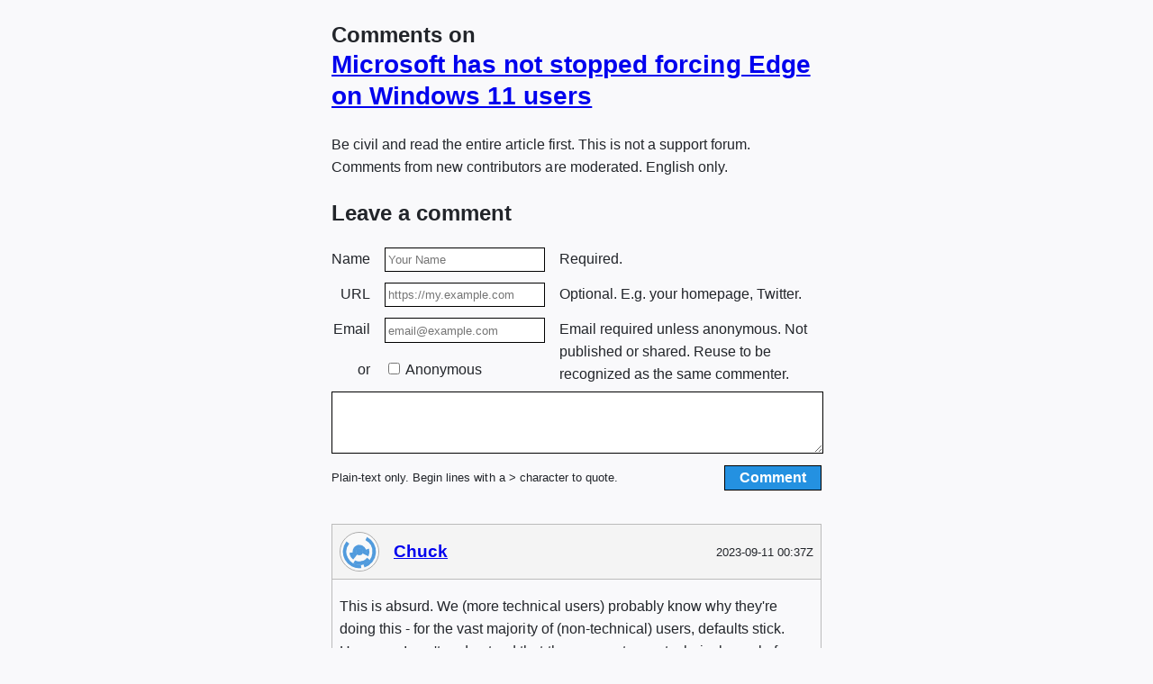

--- FILE ---
content_type: text/html; charset=utf-8
request_url: https://comment.ctrl.blog/discussion/windows-system-components-default-edge
body_size: 2155
content:
<!doctype html>
<html lang="en" prefix="schema: http://schema.org/">
<head>
  <meta charset="utf-8">
  <meta content="width=device-width,initial-scale=1" name="viewport">
  <title>Discussion: Microsoft has not stopped forcing Edge on Windows 11 users</title>
  <meta content="@CtrlBlog" property="twitter:site">
  <meta content="z7eled" name="flattr:id">
  <meta content="$ilp.uphold.com/KFZHFfGBYnxK" name="monetization">
  <link href="https://ilp.uphold.com/KFZHFfGBYnxK" rel="monetization">
  <link rel="icon" sizes="any" href="https://www.ctrl.blog/assets/icon/chat.svg">
  <link rel="canonical" href="https://comment.ctrl.blog/discussion/windows-system-components-default-edge">
  <link rel="stylesheet" href="/assets/style.css">
  <link rel="webmention" href="https://comment.ctrl.blog/discussion/windows-system-components-default-edge">
  <link rel="prefetch" href="https://www.ctrl.blog/entry/windows-system-components-default-edge.html">
  <link rel="alternate" type="application/atom+xml" href="https://comment.ctrl.blog/discussion/windows-system-components-default-edge?api=feed">
</head>
<body>
  <main>
<div>
<h1>Comments on <a href="https://www.ctrl.blog/entry/windows-system-components-default-edge.html">Microsoft has not stopped forcing Edge on Windows 11 users</a></h1>
<form method="POST" accept-charset="utf-8" class="comment-form" action="/discussion/windows-system-components-default-edge?comment#submit">
  <p>Be civil and read the entire article first. This is not a support forum. Comments from new contributors are moderated. English only.</p>
  <h2>Leave a comment</h2>
  <div class="comment-input">
    <input type="hidden" name="thisis" value="154034">
    <label for="name" class="c1">Name</label>
    <input class="c2" type="text" minlength="3" required id="name" name="email" placeholder="Your Name" autocomplete="cc-name">
    <span class="c3">Required.</span>

    <label for="url" class="c1">URL</label>
    <input class="c2" type="url" id="url" name="url" placeholder="https://my.example.com" autocomplete="url">
    <span class="c3">Optional. E.g. your homepage, Twitter.</span>

    <label for="email" class="c1">Email</label>
    <input class="c2" type="email" minlength="8" required id="email" name="name" placeholder="email@example.com" autocomplete="email" spellcheck="false">
    <span class="c1">or</span>
    <label class="c2"><input id="anonymous" name="anonymous" type="checkbox"> Anonymous</label>
    <span class="c3 rs2">Email required unless anonymous. Not published or shared. Reuse to be recognized as the same commenter.</span>
  </div>
  <textarea required minlength="12" rows="4" name="body" autocomplete="off"></textarea>
  <small>Plain-text only. Begin lines with a &gt; character to quote.</small>
  <input type="submit" value="Comment" class="comment-submit">
</form>
<script src="/assets/formdata.js" defer></script>


<article class="comment" property="schema:comment" typeof="schema:Comment">
  <header class="comment-header">
    <div class="comment-author" property="schema:author" typeof="schema:Person">
      <img class="comment-avatar" loading="lazy" alt src="/avatar/e29600f196e00ea0e877e3b1201165e3" width="42" height="42" property="schema:identifier">
      <h3 class="comment-name">
        <a href="https://chuck.is" rel="ugc schema:sameAs" property="schema:name">Chuck</a>
      </h3>
    </div>
    <time class="comment-date" property="schema:dateCreated">2023-09-11 00:37Z</time>
  </header>
  <div class="comment-body" property="schema:text">
    <p>This is absurd. We (more technical users) probably know why they&apos;re doing this - for the vast majority of (non-technical) users, defaults stick. However, I can&apos;t understand that they prevent even technical people from changing the default browser on their OS. I&apos;m one of the lucky few that uses Linux at work (non-technical role), but I do need to run a VM for some cases and every other time I launch it, I&apos;m amazed to see how defaults aren&apos;t respected and how my privacy/advertising settings have been miraculously changed to Microsoft&apos;s benefit. I can&apos;t help but feel like I&apos;m being held down and having Edge forced down my throat.</p>  </div>
</article>

<article class="comment" property="schema:comment" typeof="schema:Comment">
  <header class="comment-header">
    <div class="comment-author" property="schema:author" typeof="schema:Person">
      <img class="comment-avatar" loading="lazy" alt src="/avatar/c2be4a418552feb5e6506b51fee3dd4c" width="42" height="42" property="schema:identifier">
      <h3 class="comment-name">
        <span property="schema:name">Anonymous</span>
      </h3>
    </div>
    <time class="comment-date" property="schema:dateCreated">2023-09-11 02:32Z</time>
  </header>
  <div class="comment-body" property="schema:text">
    <p>The Outlook behavior can be turned off in Settings &gt; Advanced &gt; File and browser preferences &gt; &quot;Open hyperlinks from Outlook in: [Default Browser]&quot;</p>  </div>
</article>

<article class="comment" property="schema:comment" typeof="schema:Comment">
  <header class="comment-header">
    <div class="comment-author" property="schema:author" typeof="schema:Person">
      <img class="comment-avatar" loading="lazy" alt src="/avatar/954751eb43ca3f7b8fd70602db665b64" width="42" height="42" property="schema:identifier">
      <h3 class="comment-name">
        <span property="schema:name">Richard Black</span>
      </h3>
    </div>
    <time class="comment-date" property="schema:dateCreated">2023-09-11 07:58Z</time>
  </header>
  <div class="comment-body" property="schema:text">
    <p>Ever tried uninstalling Edge?  It is nearly impossible. Windows is infected by Edge background services that cannot easily be removed. Folders have to be force deleted, register hacked, etc.  No mortal could do it on their own.</p>  </div>
</article>

<article class="comment" property="schema:comment" typeof="schema:Comment">
  <header class="comment-header">
    <div class="comment-author" property="schema:author" typeof="schema:Person">
      <img class="comment-avatar" loading="lazy" alt src="/avatar/3395ab404e8ebd4226df8ad8dda92ea9" width="42" height="42" property="schema:identifier">
      <h3 class="comment-name">
        <span property="schema:name">Philip Golan</span>
      </h3>
    </div>
    <time class="comment-date" property="schema:dateCreated">2023-09-11 15:00Z</time>
  </header>
  <div class="comment-body" property="schema:text">
    <p>I recently purchased a new laptop with windows 11. My default browser is chrome. What disturbs me most, is the fact that edge records all my chrome browsing history on its platform.</p>  </div>
</article>

<article class="comment" property="schema:comment" typeof="schema:Comment">
  <header class="comment-header">
    <div class="comment-author" property="schema:author" typeof="schema:Person">
      <img class="comment-avatar" loading="lazy" alt src="/avatar/6d6fe8b9aa4f353838ae9af624f85075" width="42" height="42" property="schema:identifier">
      <h3 class="comment-name">
        <span property="schema:name">FuckMicrosoft</span>
      </h3>
    </div>
    <time class="comment-date" property="schema:dateCreated">2023-09-12 21:13Z</time>
  </header>
  <div class="comment-body" property="schema:text">
    <p>I hate Microsoft. Fuck them.</p>  </div>
</article>

<article class="comment" property="schema:comment" typeof="schema:Comment">
  <header class="comment-header">
    <div class="comment-author" property="schema:author" typeof="schema:Person">
      <img class="comment-avatar" loading="lazy" alt src="/avatar/9188a2d906bd64b06d130564d044f5d7" width="42" height="42" property="schema:identifier">
      <h3 class="comment-name">
        <span property="schema:name">IGnatius T Foobar</span>
      </h3>
    </div>
    <time class="comment-date" property="schema:dateCreated">2023-09-17 23:18Z</time>
  </header>
  <div class="comment-body" property="schema:text">
    <p>You&apos;re still using Windows?   How ... antiquated.</p>  </div>
</article>

<article class="comment" property="schema:comment" typeof="schema:Comment">
  <header class="comment-header">
    <div class="comment-author" property="schema:author" typeof="schema:Person">
      <img class="comment-avatar" loading="lazy" alt src="/avatar/2eff03094542263d87c9e28107d3c0a5" width="42" height="42" property="schema:identifier">
      <h3 class="comment-name">
        <span property="schema:name">Dan</span>
      </h3>
    </div>
    <time class="comment-date" property="schema:dateCreated">2023-12-28 07:03Z</time>
  </header>
  <div class="comment-body" property="schema:text">
    <p>It&apos;s time we got the government in on this. Microsoft needs to be taken down, reined in, busted up. Its tyrannical monopoly should not be tolerated. They have too much money and too much influence for any competitor to balance them out.</p>  </div>
</article>

<article class="comment" property="schema:comment" typeof="schema:Comment">
  <header class="comment-header">
    <div class="comment-author" property="schema:author" typeof="schema:Person">
      <img class="comment-avatar" loading="lazy" alt src="/avatar/88aaae6315b0a3f0fe390bee67d5ef2a" width="42" height="42" property="schema:identifier">
      <h3 class="comment-name">
        <a href="http://www.josesierra.com" rel="ugc schema:sameAs" property="schema:name">Jose Sierra</a>
      </h3>
    </div>
    <time class="comment-date" property="schema:dateCreated">2024-05-22 21:39Z</time>
  </header>
  <div class="comment-body" property="schema:text">
    <p>I... hate... how W11 forces Edge use. It&apos;s insulting and outrageous.</p>  </div>
</article>

<p class="follow-discourse">Get notified of new replies by <a href="https://comment.ctrl.blog/discussion/windows-system-components-default-edge?api=feed" rel="alternate" type="application/atom+xml" class="icon-feed">feed</a> or <a href="https://feedrabbit.com/?url=https%3A%2F%2Fcomment.ctrl.blog%2Fdiscussion%2Fwindows-system-components-default-edge%3Fapi%3Dfeed" rel="nofollow" title="Feed to Email bridge by FeedRabbit" class="icon-email">email</a>.</p>
<meta property="schema:commentCount" value="8" about="https://www.ctrl.blog/entry/windows-system-components-default-edge.html">
<p class="external-discourse"><span>Discussions also happens elsewhere!</span> Read and participate in <a href="https://discu.eu/?q=https%3A%2F%2Fwww.ctrl.blog%2Fentry%2Fwindows-system-components-default-edge.html&amp;submit_title=Microsoft%20has%20not%20stopped%20forcing%20Edge%20on%20Windows%2011%20users" rel="nofollow">2 external discussions</a> (496 comments).</p>
</div>  </main>
  <footer>
<p><small><a href="https://www.ctrl.blog/about/privacy-policy.html#privacy-policy-comment" rel="privacy-policy">Privacy policy</a> – © Ctrl blog</small></p>  </footer>
  <script defer src="/assets/log.js"></script>
</body>
</html>


--- FILE ---
content_type: text/css; charset=utf-8
request_url: https://comment.ctrl.blog/assets/style.css
body_size: 678
content:
html,
body
{
  background: #f9f9fb;
  color: #22252a;
  font-family: 'Helvetica Neue', 'Arial Nova', 'Liberation Sans', Helvetica, Arial, 'Noto Sans', sans-serif;
  font-size: 16px;
  font-size-adjust:0.52;
  font-kerning: normal;
  font-variant-ligatures: contextual common-ligatures;
  font-variant-numeric: lining-nums;
  letter-spacing: 0.001em;
  line-height: 1.5625;
  margin: 0;
  padding: 0;
}

body
{
  padding: 0 0.75em;
}

main,
footer
{
  margin: 1.5em auto;
  max-width: 544px;
}

main h1
{
  font-size: 1.5em;
  line-height: 1.25;
  margin: 1em 0;
}

main h1 a
{
  display: block;
  font-size: 1.75rem;
}

.comment-submission
{
  background-color: #000;
  color: #fff;
}

.comment-form
{
  clear: both;
  display: block;
  margin: 1em auto 2.5em;
}

.comment-form::after
{
  content: '';
  display: block;
}

.comment-input
{
  display: grid;
  grid-column-gap: 1em;
  grid-template-columns: fit-content(10%) fit-content(10%) 1fr;
  row-gap: 0.75em;
  justify-content: space-between;  
}

.comment-input .c1
{
  grid-column: 1;
  text-align: right;
}

.comment-input .c2
{
  grid-column: 2;
}

.comment-input .c3
{
  grid-column: 3;
}

.comment-input .rs2
{
  grid-row: 3 / span 2;
}

@media (max-width: 500px)
{
  .comment-input
  {
    grid-template-columns: fit-content(10%) fit-content(90%);
  }

  .comment-input .c3
  {
    grid-column: 1 / span 2;
    padding-bottom: 0.5em;
  }

  .comment-input .rs2
  {
    grid-row: unset;
  }
  
  .comment-input .c3:nth-of-type(1),
  .comment-input .c3:nth-of-type(2)
  {
    border-bottom: 1px solid #000;
  }
}

.comment-input label
{
  user-select: none;
}

.comment-input input[type="text"],
.comment-input input[type="url"],
.comment-input input[type="email"]
{
  height: 1.4em;
  max-width: 180px;
}

.comment-input input[disabled]
{
  background: transparent;
  border-color: #00000040;
  text-decoration: line-through;
}

.comment-input input,
.comment-form textarea,
.comment-submit
{
  border: 1px solid black;
  padding: 0.25em;
}

.comment-form textarea
{
  margin: 0.5em auto;
  width: 100%;
  max-width: calc(100% - 0.5em);
}

@media (max-width: 450px)
{
  .comment-form textarea
  {
    height: 7em;
  }
}

.comment-submit
{
  background: #2491e1;
  border: 1px solid black;
  color: white;
  display: block;
  float: right;
  font-size: 1em;
  font-weight: bold;
  margin-left: auto;
  padding: 0.25em 1em;
}

.comment
{
  contain: content;
  contain-intrinsic-size: 0 170px;
  content-visibility: auto
  display: block;
  margin-bottom: 1em;
}

.comment-header
{
  align-items: center;
  background-color: #f4f4f4;
  border: 1px solid #bbb;
  display: flex;
  justify-content: space-between;
  padding: 8px;
}

.comment-author
{
  align-items: center;
  display: flex;
}

.comment-avatar
{
  border: 1px solid #aaa;
  border-radius: 50%;
  height: 42px;
  margin-right: 1em;
  width: 42px;
}

.comment-name
{
  line-height: 1.2;
  margin: 0;
  padding: 0;
}

.comment-date
{
  font-size: 0.8em;
}

.comment-thread
{
  border: 1px solid #bbb;
  border-bottom: 0;
  display: block;
  padding: 0.5px 8px;
}

.comment-header ~ .comment-thread
{
  border-bottom: 1px solid #bbb;
  border-top: 0;
}

.comment-body
{
  border: 1px solid #bbb;
  border-top: 0;
  padding: 0.5px 8px;
}

blockquote
{
  border-left: 2px solid #c3c3c3;
  margin-left: 0;
  padding-left: 0.5em;
}

.icon-email::before,
.icon-feed::before
{
  background-position: centre centre;
  background-repeat: no-repeat;
  bottom: -0.2em;
  content: '';
  display: inline-block;
  height: 1.1em;
  margin-left: 0.2em;
  margin-right: 0.15em;
  position: relative;
  width: 1.1em;
}

.icon-email::before
{
  background-image: url('https://www.ctrl.blog/assets/icon/email.svg');
}

.icon-feed::before
{
  background-image: url('https://www.ctrl.blog/assets/icon/feed.svg');
}

@media (min-width: 560px)
{
  .follow-discourse,
  .external-discourse
  {
    position: relative;
  }

  .external-discourse span
  {
    display: block;
  }

  .follow-discourse::before
  {
    content: '☛';
    display: inline-block;
    font-size: 1.5em;
    line-height: 1;
    left: -1.1em;
    margin-right: 0.1em;
    position: absolute;
    text-align: right;
    width: 1em;
  }

  .external-discourse::before
  {
    content: '+';
    display: inline-block;
    font-size: 2em;
    line-height: 1;
    left: -1.2em;
    margin-right: 0.2em;
    position: absolute;
    text-align: right;
    top: 0.2em;
    width: 1em;
  }
}



--- FILE ---
content_type: image/svg+xml; charset=utf-8
request_url: https://comment.ctrl.blog/avatar/2eff03094542263d87c9e28107d3c0a5
body_size: -22
content:
<?xml version="1.0" encoding="utf-8" ?>
<svg width="128" height="128" viewbox="0 0 128 128" xmlns="http://www.w3.org/2000/svg">
<circle cx="64" cy="64" fill="#f9f9f9" r="64"/>
<path d="M 73.35 42.99 A 23 23 0 1 1 42.53 72.24 L 53.73 67.94 A 11 11 0 1 0 68.47 53.95 Z" fill="#6ea092"/>
<path d="M 70.95 42.08 A 23 23 0 1 1 43.58 74.59 L 54.24 69.06 A 11 11 0 1 0 67.32 53.51 Z" fill="#6ea092"/>
<path d="M 77.83 32.94 A 34 34 0 1 1 51.82 32.26 L 56.12 43.46 A 22 22 0 1 0 72.95 43.9 Z" fill="#6ea092"/>
<path d="M 31.59 53.73 A 34 34 0 1 1 33.82 79.65 L 44.47 74.13 A 22 22 0 1 0 43.03 57.35 Z" fill="#6ea092"/>
<path d="M 82.3 22.89 A 45 45 0 0 1 105.11 82.3 L 94.15 77.42 A 33 33 0 0 0 77.42 33.85 Z" fill="#6ea092"/>
<path d="M 84.72 103.95 A 45 45 0 0 1 24.05 84.72 L 34.71 79.19 A 33 33 0 0 0 79.19 93.29 Z" fill="#6ea092"/>
<path d="M 116.28 43.93 A 56 56 0 1 1 11.72 84.07 L 22.92 79.77 A 44 44 0 1 0 105.08 48.23 Z" fill="#6ea092"/>
<path d="M 80.92 10.62 A 56 56 0 1 1 47.08 117.38 L 50.7 105.94 A 44 44 0 1 0 77.3 22.06 Z" fill="#6ea092"/>
<circle cx="64" cy="64" fill="#6ea092" r="12"/>
</svg>

--- FILE ---
content_type: image/svg+xml; charset=utf-8
request_url: https://comment.ctrl.blog/avatar/88aaae6315b0a3f0fe390bee67d5ef2a
body_size: -19
content:
<?xml version="1.0" encoding="utf-8" ?>
<svg width="128" height="128" viewbox="0 0 128 128" xmlns="http://www.w3.org/2000/svg">
<circle cx="64" cy="64" fill="#f9f9f9" r="64"/>
<path d="M 51.89 83.55 A 23 23 0 1 1 69.27 86.39 L 66.52 74.71 A 11 11 0 1 0 58.21 73.35 Z" fill="#9dc50f"/>
<path d="M 61.06 86.81 A 23 23 0 1 1 78.05 82.21 L 70.72 72.71 A 11 11 0 1 0 62.59 74.91 Z" fill="#9dc50f"/>
<path d="M 46.1 92.91 A 34 34 0 0 1 81.9 35.09 L 75.58 45.3 A 22 22 0 0 0 52.42 82.7 Z" fill="#9dc50f"/>
<path d="M 43.23 37.08 A 34 34 0 0 1 84.77 90.92 L 77.44 81.42 A 22 22 0 0 0 50.56 46.58 Z" fill="#9dc50f"/>
<path d="M 53.7 20.2 A 45 45 0 0 1 87.69 25.74 L 81.37 35.94 A 33 33 0 0 0 56.44 31.88 Z" fill="#9dc50f"/>
<path d="M 36.51 28.37 A 45 45 0 0 1 69.76 19.37 L 68.22 31.27 A 33 33 0 0 0 43.84 37.87 Z" fill="#9dc50f"/>
<path d="M 9.49 76.82 A 56 56 0 1 1 76.82 118.51 L 74.07 106.83 A 44 44 0 1 0 21.17 74.07 Z" fill="#9dc50f"/>
<path d="M 56.83 119.54 A 56 56 0 1 1 119.54 71.17 L 107.64 69.63 A 44 44 0 1 0 58.37 107.64 Z" fill="#9dc50f"/>
<circle cx="64" cy="64" fill="#9dc50f" r="12"/>
</svg>

--- FILE ---
content_type: image/svg+xml; charset=utf-8
request_url: https://comment.ctrl.blog/avatar/9188a2d906bd64b06d130564d044f5d7
body_size: -29
content:
<?xml version="1.0" encoding="utf-8" ?>
<svg width="128" height="128" viewbox="0 0 128 128" xmlns="http://www.w3.org/2000/svg">
<circle cx="64" cy="64" fill="#f9f9f9" r="64"/>
<path d="M 84.8 73.81 A 23 23 0 1 1 43.2 54.19 L 54.05 59.31 A 11 11 0 1 0 73.95 68.69 Z" fill="#e6b8aa"/>
<path d="M 46.07 49.6 A 23 23 0 1 1 81.93 78.4 L 72.58 70.89 A 11 11 0 1 0 55.42 57.11 Z" fill="#e6b8aa"/>
<path d="M 32 75.5 A 34 34 0 0 1 33.24 49.5 L 44.1 54.62 A 22 22 0 0 0 43.3 71.44 Z" fill="#e6b8aa"/>
<path d="M 37.49 42.71 A 34 34 0 0 1 60.31 30.2 L 61.61 42.13 A 22 22 0 0 0 46.85 50.23 Z" fill="#e6b8aa"/>
<path d="M 79.22 106.35 A 45 45 0 0 1 44.81 104.71 L 49.93 93.85 A 33 33 0 0 0 75.16 95.06 Z" fill="#e6b8aa"/>
<path d="M 92.18 28.91 A 45 45 0 0 1 108.73 59.11 L 96.8 60.42 A 33 33 0 0 0 84.66 38.27 Z" fill="#e6b8aa"/>
<path d="M 40.13 114.66 A 56 56 0 0 1 13.34 40.13 L 24.2 45.24 A 44 44 0 0 0 45.24 103.8 Z" fill="#e6b8aa"/>
<path d="M 20.34 28.94 A 56 56 0 0 1 99.06 20.34 L 91.55 29.69 A 44 44 0 0 0 29.69 36.45 Z" fill="#e6b8aa"/>
<circle cx="64" cy="64" fill="#e6b8aa" r="12"/>
</svg>

--- FILE ---
content_type: image/svg+xml; charset=utf-8
request_url: https://comment.ctrl.blog/avatar/6d6fe8b9aa4f353838ae9af624f85075
body_size: -25
content:
<?xml version="1.0" encoding="utf-8" ?>
<svg width="128" height="128" viewbox="0 0 128 128" xmlns="http://www.w3.org/2000/svg">
<circle cx="64" cy="64" fill="#f9f9f9" r="64"/>
<path d="M 54.97 42.85 A 23 23 0 0 1 85.34 72.57 L 74.21 68.1 A 11 11 0 0 0 59.68 53.88 Z" fill="#5bd580"/>
<path d="M 86.03 70.61 A 23 23 0 0 1 43.75 74.9 L 54.31 69.21 A 11 11 0 0 0 74.54 67.16 Z" fill="#5bd580"/>
<path d="M 76.67 32.45 A 34 34 0 0 1 95.55 76.67 L 84.41 72.2 A 22 22 0 0 0 72.2 43.59 Z" fill="#5bd580"/>
<path d="M 96.56 73.77 A 34 34 0 0 1 54.23 96.56 L 57.68 85.07 A 22 22 0 0 0 85.07 70.32 Z" fill="#5bd580"/>
<path d="M 22.24 47.23 A 45 45 0 0 1 105.39 46.33 L 94.35 51.04 A 33 33 0 0 0 33.38 51.7 Z" fill="#5bd580"/>
<path d="M 85.33 103.62 A 45 45 0 0 1 20.9 51.06 L 32.39 54.51 A 33 33 0 0 0 79.64 93.06 Z" fill="#5bd580"/>
<path d="M 43.13 115.97 A 56 56 0 1 1 115.97 84.87 L 104.83 80.4 A 44 44 0 1 0 47.6 104.83 Z" fill="#5bd580"/>
<path d="M 117.64 80.1 A 56 56 0 1 1 80.1 10.36 L 76.65 21.86 A 44 44 0 1 0 106.14 76.65 Z" fill="#5bd580"/>
<circle cx="64" cy="64" fill="#5bd580" r="12"/>
</svg>

--- FILE ---
content_type: image/svg+xml
request_url: https://www.ctrl.blog/assets/icon/feed.svg
body_size: 89
content:
﻿<?xml version="1.0" encoding="utf-8"?>
<svg xmlns="http://www.w3.org/2000/svg" viewBox="0 0 256 256">
  <path d="M12 2h232c6 0 10 4 10 10v232c0 6-4 10-10 10H12c-6 0-10-4-10-10V12C2 6 6 2 12 2z" fill="#e6723b"/>
  <g fill="#fff">
    <path d="M86 200a26 26 0 01-26 26 26 26 0 01-27-26 26 26 0 0127-26 26 26 0 0126 26"/>
    <path d="M161 226h-37a90 90 0 00-91-90V99a128 128 0 01128 127z"/>
    <path d="M187 226A154 154 0 0033 72V34a193 193 0 01193 192z"/>
  </g>
</svg>


--- FILE ---
content_type: image/svg+xml; charset=utf-8
request_url: https://comment.ctrl.blog/avatar/954751eb43ca3f7b8fd70602db665b64
body_size: -23
content:
<?xml version="1.0" encoding="utf-8" ?>
<svg width="128" height="128" viewbox="0 0 128 128" xmlns="http://www.w3.org/2000/svg">
<circle cx="64" cy="64" fill="#f9f9f9" r="64"/>
<path d="M 55.69 85.45 A 23 23 0 0 1 54.71 42.96 L 59.56 53.94 A 11 11 0 0 0 60.03 74.26 Z" fill="#e6b6e3"/>
<path d="M 76.72 83.16 A 23 23 0 0 1 41.45 59.45 L 53.22 61.82 A 11 11 0 0 0 70.09 73.16 Z" fill="#e6b6e3"/>
<path d="M 76.28 32.3 A 34 34 0 1 1 32.9 77.73 L 43.87 72.89 A 22 22 0 1 0 71.95 43.49 Z" fill="#e6b6e3"/>
<path d="M 35.68 82.81 A 34 34 0 1 1 97.33 70.73 L 85.57 68.35 A 22 22 0 1 0 45.67 76.17 Z" fill="#e6b6e3"/>
<path d="M 80.26 22.04 A 45 45 0 1 1 47.74 105.96 L 52.08 94.77 A 33 33 0 1 0 75.92 33.23 Z" fill="#e6b6e3"/>
<path d="M 19.89 55.1 A 45 45 0 1 1 108.11 72.9 L 96.35 70.53 A 33 33 0 1 0 31.65 57.47 Z" fill="#e6b6e3"/>
<path d="M 43.77 116.22 A 56 56 0 0 1 41.38 12.77 L 46.23 23.75 A 44 44 0 0 0 48.11 105.03 Z" fill="#e6b6e3"/>
<path d="M 94.98 110.65 A 56 56 0 0 1 9.11 52.92 L 20.87 55.29 A 44 44 0 0 0 88.34 100.65 Z" fill="#e6b6e3"/>
<circle cx="64" cy="64" fill="#e6b6e3" r="12"/>
</svg>

--- FILE ---
content_type: image/svg+xml; charset=utf-8
request_url: https://comment.ctrl.blog/avatar/e29600f196e00ea0e877e3b1201165e3
body_size: 55
content:
<?xml version="1.0" encoding="utf-8" ?>
<svg width="128" height="128" viewbox="0 0 128 128" xmlns="http://www.w3.org/2000/svg">
<circle cx="64" cy="64" fill="#f9f9f9" r="64"/>
<path d="M 49.69 82.01 A 23 23 0 0 1 61.38 41.15 L 62.75 53.07 A 11 11 0 0 0 57.16 72.61 Z" fill="#519bdd"/>
<path d="M 57 42.09 A 23 23 0 0 1 84.44 74.55 L 73.78 69.04 A 11 11 0 0 0 60.65 53.52 Z" fill="#519bdd"/>
<path d="M 42.85 90.62 A 34 34 0 0 1 30.22 67.87 L 42.14 66.5 A 22 22 0 0 0 50.31 81.22 Z" fill="#519bdd"/>
<path d="M 96.39 53.66 A 34 34 0 0 1 94.21 79.59 L 83.55 74.09 A 22 22 0 0 0 84.96 57.31 Z" fill="#519bdd"/>
<path d="M 99.23 92 A 45 45 0 0 1 69.12 108.71 L 67.75 96.79 A 33 33 0 0 0 89.84 84.53 Z" fill="#519bdd"/>
<path d="M 77.69 106.87 A 45 45 0 0 1 43.36 103.99 L 48.87 93.33 A 33 33 0 0 0 74.04 95.44 Z" fill="#519bdd"/>
<path d="M 70.37 119.64 A 56 56 0 0 1 20.16 29.16 L 29.55 36.63 A 44 44 0 0 0 69 107.71 Z" fill="#519bdd"/>
<path d="M 89.68 14.23 A 56 56 0 0 1 81.03 117.35 L 77.38 105.92 A 44 44 0 0 0 84.18 24.9 Z" fill="#519bdd"/>
<circle cx="64" cy="64" fill="#519bdd" r="12"/>
</svg>

--- FILE ---
content_type: text/javascript; charset=utf-8
request_url: https://comment.ctrl.blog/assets/log.js
body_size: 5275
content:
/* @license
 *
 * © 2019–2021 Daniel Aleksandersen <https://www.daniel.priv.no/>
 * SPDX-License-Identifier: CC0-1.0
 */
!function(){function e(e){['complete','interactive'].includes(document.readyState)?e():document.addEventListener('DOMContentLoaded',e)}function t(){
return'10000000-1000-4000-8000-100000000000'.replace(/[018]/g,(function(e){var t=Number.parseInt(e,10)
;return(t^crypto.getRandomValues(new Uint8Array(1))[0]&15>>t/4).toString(16)}))}if(!['prerender','unloaded'].includes(document.visibilityState)){
if(window.ctrlpw=window.ctrlpw||{},window.ctrlpw.time=new Date,window.ctrlpw.pagesession=t(),window.ctrlpw.pageUnloading=!1,window.ctrlpw.timer=-1,
window.ctrlpw.visibility=document.visibilityState,window.ctrlpw.origin=window.location.origin,window.ctrlpw.referrer=document.referrer.substr(0,256),
window.ctrlpw.colorscheme=window.matchMedia('(prefers-color-scheme:dark)').matches?'dark':window.matchMedia('(prefers-color-scheme:light)').matches?'light':'default',
void 0!==navigator.userAgentData){if((window.ctrlpw.agent=window.ctrlpw.agent||{}).ch=window.ctrlpw.agent.ch||{},void 0!==navigator.userAgentData.brands){
var n=navigator.userAgentData.brands.map((function(e){return`"${e.brand}";v="${e.version}"`}));void 0!==navigator.brave&&n.push('Brave'),
window.ctrlpw.agent.ch.ua=n.sort().join(', ')}
void 0!==navigator.userAgentData.platform&&(window.ctrlpw.agent.ch.platform=navigator.userAgentData.platform),
void 0!==navigator.userAgentData.mobile&&(window.ctrlpw.agent.ch.mobile=navigator.userAgentData.mobile)}function i(){
(isNaN(window.ctrlpw.timer)||window.ctrlpw.timer<0)&&(window.ctrlpw.timer=0),!window.ctrlpw.time instanceof Date&&(window.ctrlpw.time=new Date)
;var e=new Date,t=document.visibilityState,n=window.ctrlpw.visibility,i=(['hidden','unloaded'].includes(n)||void 0===n)&&'visible'==t,o=window.ctrlpw.pageUnloading||['hidden','unloaded'].includes(t)&&'visible'==n
;i?(window.ctrlpw.visibility=t,window.ctrlpw.time=e):o&&(window.ctrlpw.visibility=t,window.ctrlpw.timer+=e-window.ctrlpw.time)}function o(){
!performance instanceof Object||(performance.getEntriesByType instanceof Function&&void 0!==performance.getEntriesByType('first-contentful-paint')[0]?window.ctrlpw.pageloadtime=performance.getEntriesByName('first-contentful-paint')[0].startTime+performance.getEntriesByName('first-contentful-paint')[0].duration:performance.getEntriesByType instanceof Function&&void 0!==performance.getEntriesByType('navigation')[0]?window.ctrlpw.pageloadtime=performance.getEntriesByType('navigation')[0].duration:'timing'in performance&&(window.ctrlpw.pageloadtime=performance.timing.domContentLoadedEventEnd-performance.timing.navigationStart),
(window.ctrlpw.pageloadtime<=0||window.ctrlpw.pageloadtime>=6e5)&&delete window.ctrlpw.pageloadtime)}function r(e,t){
var n='https://l.ctrl.blog/visit',i=Object.assign({},e);if(delete i.time,delete i.pageUnloading,delete i.visibility,i=JSON.stringify(i),
!t||!(navigator.sendBeacon instanceof Function&&navigator.sendBeacon(n,i))){var o=new XMLHttpRequest;i.xhr=1,o.open('POST',n,!0),
o.setRequestHeader('Content-Type','text/plain;charset=utf-8'),o.send(i),delete i.xhr}}function a(){window.ctrlpw.pageUnloading=!0,i(),
window.ctrlpw.timer=Math.round(window.ctrlpw.timer/1e3),// to seconds
window.ctrlpw.timer<=1&&delete window.ctrlpw.timer,o(),window.ctrlpw.pageloadtime=50*Math.round(window.ctrlpw.pageloadtime/50),l(),r(window.ctrlpw,!0)}
function w(){var e=document.querySelector("link[rel~='canonical'][href]");window.ctrlpw.page=e?new URL(e.href).pathname:window.location.pathname}
function d(){
if((((window.ctrlpw=window.ctrlpw||{}).monetization=window.ctrlpw.monetization||{}).webmonetization=window.ctrlpw.monetization.webmonetization||{}).detected=void 0!==document.monetization,
window.ctrlpw.monetization.webmonetization.detected){var e=document.createElement('script');e.scr='/assets/script/webmonetization-303d7.js',e.defer=!0,
document.body.appendChild(e)}}function c(){window.ctrlpw.blocked=window.ctrlpw.blocked||{};var e=document.createElement('div')
;e.appendChild(document.createTextNode('\xa0')),// U+00A0 !
e.className='adsbox',document.body.appendChild(e),window.setTimeout((function(){window.ctrlpw.blocked.adsbox_class=0==e.offsetHeight,
e.parentNode.removeChild(e)}),1e3)}function l(){if(document.querySelector('.mm')&&(window.ctrlpw.blocked=window.ctrlpw.blocked||{},
!window.ctrlpw.blocked.script_load)){
var e=window.adsbygoogle&&!0===window.adsbygoogle.loaded,t='https://pagead2.googlesyndication.com/pagead/js/adsbygoogle.js',n=document.querySelector(`script[src^="${t}"]`)
;n&&(t=n.src),
e&&performance.getEntriesByName instanceof Function&&performance.getEntriesByName(document.location)[0]&&(window.ctrlpw.blocked.script_load=!performance.getEntriesByName(t)[0]),
void 0===window.ctrlpw.blocked.script_load&&(e&&document.querySelector('.adsbygoogle[data-adsbygoogle-status]')||(window.ctrlpw.blocked.script_load=!0))}}
window.ctrlpw.agent||void 0===navigator.userAgent||((window.ctrlpw.agent=window.ctrlpw.agent||{}).useragent=navigator.userAgent),
document.addEventListener('visibilitychange',i),
'object'==typeof window.onpagehide?window.addEventListener('pagehide',a):'object'==typeof window.onbeforeunload?window.addEventListener('beforeunload',a):window.addEventListener('unload',a),
e(w),
e(d),e(c),window.setTimeout(l,4e3),window.location.hash.startsWith('#src=')&&window.location.hash.substr(5)&&(window.ctrlpw.source=window.location.hash.substr(5),
window.history&&window.history.replaceState&&history.replaceState(null,document.title,window.location.pathname)),e((function(){setTimeout((function(){
r(window.ctrlpw,!1)}),5e3)}))}}();
//# sourceMappingURL=log-d36d8.js.map


--- FILE ---
content_type: image/svg+xml; charset=utf-8
request_url: https://comment.ctrl.blog/avatar/3395ab404e8ebd4226df8ad8dda92ea9
body_size: -26
content:
<?xml version="1.0" encoding="utf-8" ?>
<svg width="128" height="128" viewbox="0 0 128 128" xmlns="http://www.w3.org/2000/svg">
<circle cx="64" cy="64" fill="#f9f9f9" r="64"/>
<path d="M 68.3 86.6 A 23 23 0 1 1 86.6 59.7 L 74.81 61.95 A 11 11 0 1 0 66.05 74.81 Z" fill="#d7e1d2"/>
<path d="M 41.05 65.44 A 23 23 0 1 1 65.44 86.95 L 64.69 74.98 A 11 11 0 1 0 53.02 64.69 Z" fill="#d7e1d2"/>
<path d="M 92.11 83.13 A 34 34 0 0 1 44.87 92.11 L 51.62 82.19 A 22 22 0 0 0 82.19 76.38 Z" fill="#d7e1d2"/>
<path d="M 89.5 86.49 A 34 34 0 0 1 41.51 89.5 L 49.45 80.5 A 22 22 0 0 0 80.5 78.55 Z" fill="#d7e1d2"/>
<path d="M 72.4 108.21 A 45 45 0 1 1 55.6 19.79 L 57.84 31.58 A 33 33 0 1 0 70.16 96.42 Z" fill="#d7e1d2"/>
<path d="M 61.18 19.09 A 45 45 0 1 1 66.82 108.91 L 66.07 96.94 A 33 33 0 1 0 61.93 31.06 Z" fill="#d7e1d2"/>
<path d="M 53.54 8.99 A 56 56 0 0 1 95.51 17.7 L 88.75 27.62 A 44 44 0 0 0 55.78 20.77 Z" fill="#d7e1d2"/>
<path d="M 22 26.96 A 56 56 0 0 1 60.5 8.11 L 61.25 20.09 A 44 44 0 0 0 31 34.9 Z" fill="#d7e1d2"/>
<circle cx="64" cy="64" fill="#d7e1d2" r="12"/>
</svg>

--- FILE ---
content_type: text/javascript; charset=utf-8
request_url: https://comment.ctrl.blog/assets/formdata.js
body_size: 2758
content:
(function(){
  if (typeof(Storage) !== 'undefined') {
    var commentform = document.querySelector('.comment-form');
    if (commentform) {
      var iname  = document.getElementById('name');
      var iurl   = document.getElementById('url');
      var iemail = document.getElementById('email');
      if (iname && iemail) {
        // store comment data when a comment is submitted
        commentform.addEventListener('submit', function () {
	  localStorage.setItem('comment_name',  iname.value);
	  localStorage.setItem('comment_email', iemail.value);
	  localStorage.setItem('comment_url',   iurl.value);
        });
        // populate the form with previously saved values
        if (localStorage.length >= 2) {
	  iname.value  = localStorage.getItem('comment_name')  || '';
	  iemail.value = localStorage.getItem('comment_email') || '';
	  iurl.value   = localStorage.getItem('comment_url')   || '';
  } } } }
})();

(function(){
  function uuidgen()
  {
    return ('10000000-1000-4000-8000-100000000000').replace(/[018]/g, function(substitute) {
      var char = Number.parseInt(substitute, 10);
      return (char ^ crypto.getRandomValues(new Uint8Array(1))[0] & 15 >> char / 4).toString(16);
    });
  }

  function generate_anonymous_email()
  {
    var uuid = uuidgen();
    return `${uuid}@devnull.ctrl.blog`
  }

  function toggle_anonymous_mode(state)
  {
    var name_input = document.getElementById('name');
    var url_input = document.getElementById('url');
    var email_input = document.getElementById('email');

    if (state)
    {
      if (name_input.value == '' || name_input.value.toLocaleLowerCase().startsWith('anon'))
      {
        name_input.value = 'Anonymous';
        name_input.dataset.nameValue = name_input.value;
      }
      
      url_input.disabled = true;
      url_input.dataset.urlValue = url_input.value;
      url_input.placeholder = '';
      url_input.value = '';

      email_input.readOnly = true;
      if (!email_input.dataset.uuidValue)
      {
        email_input.dataset.emailValue = email_input.value;
        email_input.dataset.uuidValue = generate_anonymous_email();
      }
      email_input.value = email_input.dataset.uuidValue;
    }
    else
    {
      if (name_input.dataset.nameValue)
      {
        name_input.value = name_input.dataset.nameValue;
      }

      url_input.disabled = false;
      if (url_input.dataset.urlValue)
      {
        url_input.value = url_input.dataset.urlValue;
      }
      url_input.placeholder = 'https://my.example.com';

      email_input.readOnly = false;
      if (email_input.dataset.emailValue)
      {
        email_input.value = email_input.dataset.emailValue;
      }
    }
  }

  function anonymous_checkbox_change()
  {
    var anonymous_checkbox = document.getElementById('anonymous');
    if (anonymous_checkbox.checked)
    {
      toggle_anonymous_mode(true);
    }
    else
    {
      toggle_anonymous_mode(false);
    }
  }
  anonymous_checkbox_change();

  var anonymous_checkbox = document.getElementById('anonymous');
  anonymous_checkbox.addEventListener('change', anonymous_checkbox_change);
})();


--- FILE ---
content_type: image/svg+xml; charset=utf-8
request_url: https://comment.ctrl.blog/avatar/c2be4a418552feb5e6506b51fee3dd4c
body_size: -21
content:
<?xml version="1.0" encoding="utf-8" ?>
<svg width="128" height="128" viewbox="0 0 128 128" xmlns="http://www.w3.org/2000/svg">
<circle cx="64" cy="64" fill="#f9f9f9" r="64"/>
<path d="M 43.84 75.07 A 23 23 0 1 1 84.16 52.93 L 73.64 58.71 A 11 11 0 1 0 54.36 69.29 Z" fill="#0f1d61"/>
<path d="M 71.8 85.64 A 23 23 0 1 1 56.2 42.36 L 60.27 53.65 A 11 11 0 1 0 67.73 74.35 Z" fill="#0f1d61"/>
<path d="M 73.51 31.36 A 34 34 0 0 1 96.64 73.51 L 85.12 70.15 A 22 22 0 0 0 70.15 42.88 Z" fill="#0f1d61"/>
<path d="M 94.77 78.46 A 34 34 0 0 1 49.54 94.77 L 54.64 83.91 A 22 22 0 0 0 83.91 73.36 Z" fill="#0f1d61"/>
<path d="M 20.79 51.42 A 45 45 0 0 1 76.58 20.79 L 73.23 32.32 A 33 33 0 0 0 32.32 54.77 Z" fill="#0f1d61"/>
<path d="M 44.86 104.73 A 45 45 0 0 1 23.27 44.86 L 34.13 49.96 A 33 33 0 0 0 49.96 93.87 Z" fill="#0f1d61"/>
<path d="M 10.23 48.34 A 56 56 0 1 1 48.34 117.77 L 51.7 106.25 A 44 44 0 1 0 21.75 51.7 Z" fill="#0f1d61"/>
<path d="M 87.82 13.32 A 56 56 0 1 1 13.32 40.18 L 24.18 45.28 A 44 44 0 1 0 82.72 24.18 Z" fill="#0f1d61"/>
<circle cx="64" cy="64" fill="#0f1d61" r="12"/>
</svg>